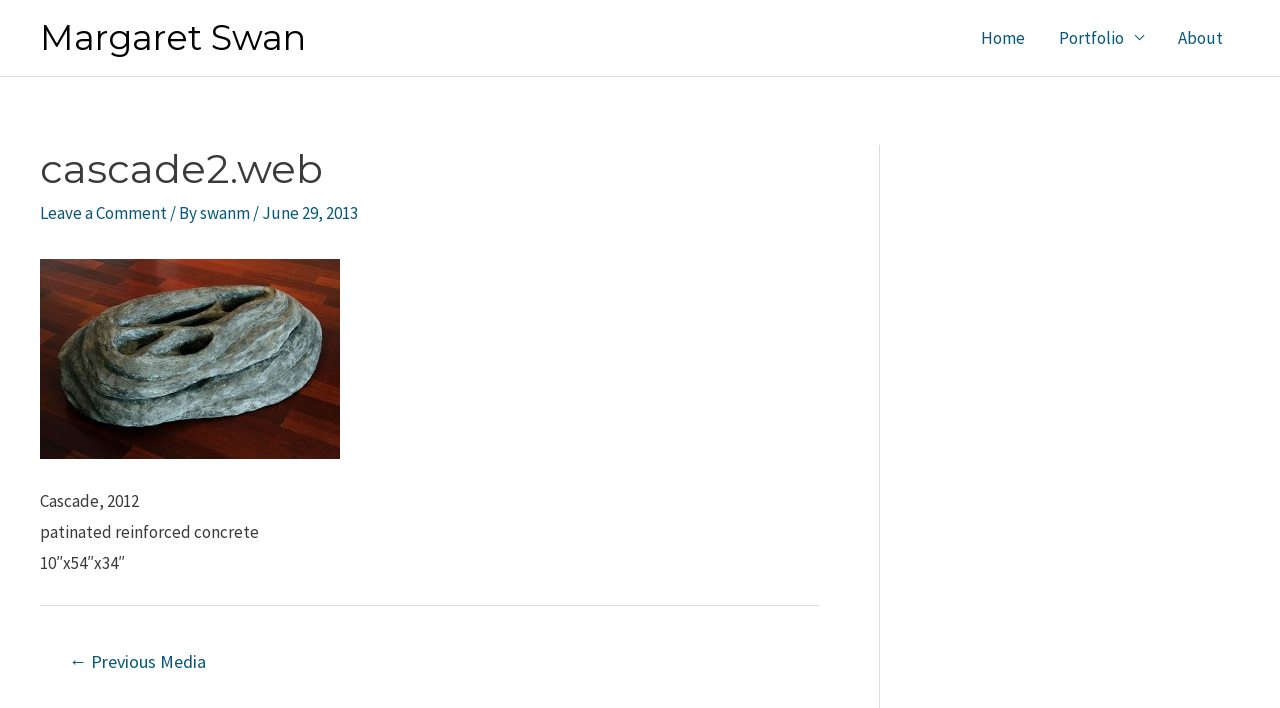

--- FILE ---
content_type: text/javascript
request_url: https://margaretswan.com/wp-content/plugins/grid-kit-premium/js/crp-main-front.js?ver=6.9
body_size: 5355
content:
var gkitPopupIsOpen = false;
var gkitBackCloses = false;
var instaPages = [];

function gkitSmoothLoadTiles(elem, portfolioId, page, prev) {
    if (typeof prev != 'undefined') { // instagram case
        if (prev === true) {
            page = instaPages.pop();
        } else {
            instaPages.push(prev);
        }
    }

    if (jQuery(elem).parent('.ftg-pages').length != 0) {//is page
        jQuery("#gallery-"+portfolioId+" .ftg-pages a").removeClass("selected");
        jQuery(elem).addClass("selected");
    } else if(jQuery(elem).parent('.ftg-filters').length != 0) {//is filter
        jQuery("#gallery-"+portfolioId+" .ftg-filters a").removeClass("selected");
        jQuery(elem).addClass("selected");
    }

    var filter = '';
    if (jQuery("#crp-content-"+portfolioId+" .ftg-filters a.selected").length != 0) {
        filter = jQuery("#crp-content-"+portfolioId+" .ftg-filters a.selected").attr('data-filter');
    } else if(jQuery("#crp-content-"+portfolioId+" .crp-filter-by").length != 0) {
        filter = jQuery("#crp-content-"+portfolioId+" .crp-filter-by").val();
    } else if(jQuery("#crp-content-"+portfolioId+" .crp-filter-by-sidebar").length != 0) {
        filter = jQuery(elem).attr('data-value');
        jQuery("#crp-content-"+portfolioId+" .crp-filter-by-sidebar").removeClass('crp-cat-selected');
        jQuery(elem).addClass('crp-cat-selected');
    }

    var sendData = {
        action: 'gkit_load_tiles',
        pid: portfolioId,
        grid_url: gkitPermalink,
        filter: filter,
    };
    if (page != '') {
        sendData.pg = page;
    }
    if (jQuery("#crp-content-"+portfolioId+" .gkit-catalog-search-form input[name=gkit-s]").val() != '') {
        sendData['gkit-s'] = jQuery("#crp-content-"+portfolioId+" .gkit-catalog-search-form input[name=gkit-s]").val();
    } else if (crp_getQueryParam('gkit-s') != null) {
        sendData['gkit-s'] = crp_getQueryParam('gkit-s');
    }

    if (jQuery("#crp-content-"+portfolioId+" .crp-sort-by").val() != '') {
        sendData['sort-by'] = jQuery("#crp-content-" + portfolioId + " .crp-sort-by").val();
    }
    if (jQuery("#crp-content-"+portfolioId+" .crp-sort-in").val() != '') {
        sendData['sort-in'] = jQuery("#crp-content-"+portfolioId+" .crp-sort-in").val();
    }


    var h = jQuery("#gallery-"+portfolioId+" .ftg-items").height();
    jQuery("#gallery-"+portfolioId+" .ftg-items").animate({opacity: 0}, 100, function(){
        jQuery("#gallery-"+portfolioId+" .ftg-items").replaceWith('<div style="height: '+h+'px;padding-top:'+((h-20)/2)+'px;" id="loader-'+portfolioId+'" class="crp-smooth-loader"><i class="fa fa-spinner"></i></div>');
    });

    // var grid = document.getElementById("gallery-"+portfolioId);
    // var rect = grid.getBoundingClientRect();
    // window.scrollTo({
    //   top: Math.abs(rect.bottom),
    //   left: rect.left,
    //   behavior: 'smooth'
    // });

    jQuery.ajax ( {
        type		:	'get',
        data        :   sendData,
        url			: 	GKIT_NO_PRIV_AJAX_URL,
        dataType	: 	'json',
        success		: 	function( response ) {
            if (typeof response.html != 'undefined') {
                jQuery("#gallery-"+portfolioId).removeAttr('id');
                var container = jQuery("<div/>");
                container.append(response.html);
                jQuery("#crp-content-buffer-"+portfolioId, container).css("width", jQuery("#crp-content-"+portfolioId+" .crp-wrapper").width());
                jQuery(container.html()).insertAfter(jQuery("#crp-content-"+portfolioId));
                jQuery("#crp-content-buffer-"+portfolioId).css("width", jQuery("#crp-content-"+portfolioId+" .crp-wrapper").width());
                crp_configureCatalog();
            }
        },
        error:function( response ) {
            alert('Oops... Something wrong happened');
        }
    } );
}
function shuffleArray(array) {
    for (var i = array.length - 1; i > 0; i--) {
        var j = Math.floor(Math.random() * (i + 1));
        var temp = array[i];
        array[i] = array[j];
        array[j] = temp;
    }
}

function crpShowNoResult(portfolioId)
{
    if (jQuery("#crp-content-"+portfolioId+" .crp-wrapper").hasClass('crp-wrapper-catalog') && jQuery.isEmptyObject(jQuery("#crp-content-" + portfolioId + " .crp-wrapper .ftg-items").html())) {
        jQuery("#crp-content-" + portfolioId + " .crp-wrapper .ftg-items").html('<div class="catalog-empty-result">No result found</div>');
        jQuery("#crp-content-" + portfolioId).animate({height: 300}, 200);
    }
}

function gkitConfigureGrid(portfolioId, tileParams, portfolioOptions, viewerOptions, crpGalleryDatasource, crpDatasource, fromAjax)
{
    if (typeof fromAjax != 'undefined' && fromAjax == 1) {
        var isSidebar = (jQuery("#crp-content-" + portfolioId + " .crp-widget-LeftSidebar").length != 0 ||
            jQuery("#crp-content-" + portfolioId + " .crp-widget-RightSidebar").length != 0);
        if (isSidebar && jQuery(window).width() < 1024) {
            jQuery("#crp-content-" + portfolioId + " .crp-wrapper").get(0).style.setProperty('width', '100%', 'important');
        }
        tileParams.onComplete = function () {
            var height = jQuery("#crp-content-buffer-" + portfolioId).height();
            if (jQuery("#crp-content-" + portfolioId + " .crp-widget-TopBar").length != 0) {
                height += jQuery("#crp-content-" + portfolioId + " .crp-widget-TopBar").outerHeight(true);
            }
            jQuery("#crp-content-" + portfolioId).css("position", "relative");

            jQuery("#crp-content-buffer-" + portfolioId + " .crp-wrapper .ftg-items").css("opacity", 0);
            var top = 0;
            if (jQuery("#crp-content-" + portfolioId + " .crp-widget-TopBar").length != 0 ||
                (isSidebar && jQuery(window).width() < 1024)) {
                top = jQuery("#crp-content-" + portfolioId + " .crp-catalog-widget").outerHeight(true);
            }
            var left = 0;
            if (jQuery("#crp-content-" + portfolioId + " .crp-widget-LeftSidebar").length != 0 && jQuery(window).width() >= 1024) {
                left = jQuery("#crp-content-" + portfolioId + " .crp-catalog-widget").outerWidth(true);
            }

            if (jQuery("#crp-content-" + portfolioId + " .crp-widget-RightSidebar").length != 0 && jQuery(window).width() >= 1024) {
                var right = jQuery("#crp-content-" + portfolioId + " .crp-catalog-widget").outerWidth(true);
                jQuery("#crp-content-buffer-" + portfolioId + " .crp-wrapper").css("right", right);
            }

            jQuery("#crp-content-buffer-" + portfolioId + " .crp-wrapper").css("position", "absolute").css("top", top).css("left", left);

            jQuery("#crp-content-" + portfolioId + " .crp-wrapper .ftg-pages").remove();
            jQuery("#crp-content-" + portfolioId).prepend(jQuery("#crp-content-buffer-" + portfolioId + " .crp-wrapper"));

            jQuery("#crp-content-buffer-" + portfolioId).remove();

            jQuery("#crp-content-" + portfolioId).animate({height: height}, 200, function(){
                jQuery("#crp-content-" + portfolioId + " .crp-wrapper .ftg-items").animate({opacity: 1}, 200);
                jQuery("#crp-content-" + portfolioId + " .crp-wrapper").last().remove();
                crpShowNoResult(portfolioId);
            });
        };
    } else {
        tileParams.onComplete = function () {
            crpShowNoResult(portfolioId);
        };
    }

    tileParams.appearWithFadeAnimation = !fromAjax;
    jQuery('#gallery-'+portfolioId).crpTiledLayer(tileParams);

    if(!portfolioOptions.kEnableGridLazyLoad){
        jQuery('#gallery-'+portfolioId).show();
    }

    var selectedTile;
    jQuery('#gallery-'+portfolioId+' .crp-tile').off().on('click', function (event){
            //Trick: Make hover effect visible for mobile devices
        /*
        if (!jQuery(".crp-tile-inner", jQuery(this)).hasClass("image-none")) {
            if (/Android|webOS|iPhone|iPad|iPod|BlackBerry|IEMobile|Opera Mini/i.test(navigator.userAgent)) {
                var tile = jQuery(event.target).closest(".crp-tile");
                if (!tile.hasClass("crp-active-tile")) {
                    tile.addClass("crp-active-tile");

                    if (selectedTile) {
                        selectedTile.removeClass("crp-active-tile");
                    }
                    selectedTile = tile;

                    return;
                } else {
                    tile.removeClass("crp-active-tile");
                    selectedTile = null;
                }
            }
        }*/

        if(jQuery(event.target).parent().hasClass("ic-share")){
            return;
        }
        if(jQuery(event.target).hasClass("crp-video-play-icon")){
            var tileInner = jQuery(event.target).closest('.crp-tile-inner');
            var videoSrc = tileInner.attr('data-src');
            if (tileInner.hasClass('crp-video-tile-inline') && typeof videoSrc != 'undefined' && videoSrc != '') {
                replacement = '';
                if (tileInner.hasClass('crp-tile-youtube')) {
                    var replacement = '<iframe class="crp-inline-video-player" width="100%" height="100%" src="'+videoSrc+'" frameborder="0" allow="accelerometer; autoplay; encrypted-media; gyroscope; picture-in-picture" allowfullscreen></iframe>';
                } else if (tileInner.hasClass('crp-tile-vimeo')) {
                    var replacement = '<iframe class="crp-inline-video-player" width="100%" height="100%" src="'+videoSrc+'" frameborder="0" webkitallowfullscreen mozallowfullscreen allowfullscreen></iframe>';
                } else if (tileInner.hasClass('crp-tile-video')) {
                    var replacement = '<iframe class="crp-inline-video-player" width="100%" height="100%" src="'+videoSrc+'" frameborder="0"></iframe>';
                }
                jQuery(tileInner).append(replacement);
                return false;
            }
        }

        if (jQuery(event.target).hasClass('crp-product-buy-button')) {
            return false;
        } else if(jQuery(this).hasClass('crp-product-click-form')) {
            crp_openProductEnquiryForm(jQuery(this).attr('data-catalog-id'), jQuery(this).attr('data-id'));
            return false;
        }  else if(jQuery(this).hasClass('crp-product-click-none')) {
            return false;
        }

        if (portfolioOptions.kDirectLinking) {
            event.preventDefault();
            if(jQuery(event.target).parent().hasClass("ic-fb-link") || jQuery(event.target).parent().hasClass("ic-ln-link")) {
                var url = jQuery(event.target).parent().attr('href');
            } else {
                var url = jQuery(this).attr("data-url");
            }
            if (url == '') {
                return false;
            }
            crp_loadHref(url, portfolioOptions.kLoadUrlBlank);
            return false;
        }

        if(!jQuery(event.target).parent().hasClass("ic-link") && !jQuery(event.target).parent().hasClass("crp-insta-permalink")){

            if(portfolioOptions.albumViewerTypeIsGrid){
                if (jQuery(event.target).closest('.crp-tile-inner').length >0) {
                    crp_loadHref(jQuery(event.target).closest('.crp-tile-inner').attr('data-album-url'), portfolioOptions.kLoadUrlBlank);
                }
                return false;
            }
            if(jQuery(event.target).parent().hasClass('crp-video-tile-inline')) {
                return false;
            }

            event.preventDefault();

            var tileId = jQuery(this).attr("id");
            var projectId = jQuery("#" + tileId + " .crp-tile-inner").attr("id");

            var defaultSelection = 0;
            var isGallery = portfolioOptions.kDisableAlbumStylePresentation;
            if(isGallery) {
                //Find default selection
                for(var pIdx=0; pIdx<crpGalleryDatasource.length; pIdx++) {
                    var project = crpGalleryDatasource[pIdx];
                    if(project.id == projectId) {
                        defaultSelection = pIdx;
                        break;
                    }
                }
            }
            var params = {
                dynamic: true,
                dynamicEl: isGallery ? crpGalleryDatasource : crpDatasource[projectId],
                index: defaultSelection,
                youtubePlayerParams: {rel: 0},
                // Params for new popup style
                hideBarsDelay: 99999999,
            };
            jQuery.extend(params, viewerOptions);
            var $lg = jQuery(this).lightGallery(params);

            $lg.on("onAfterOpen.lg", function(){
                jQuery(".lg-backdrop").addClass(portfolioOptions.kViewerBackdropClass);
                jQuery(".lg-backdrop").addClass('crp-popup-backdrop-'+portfolioId);

                if (typeof viewerOptions.showTextToggle != 'undefined' && viewerOptions.showTextToggle) {
                    if (jQuery('.lg-toolbar .crp-popup-info-toggler').length == 0) {
                        jQuery('.lg-toolbar').append('<a class=\"lg-icon crp-popup-info-toggler\" href=\"javascript:crp_toggleCaption()\">i</a>');
                    }
                }
                window.history.pushState('forward', null, './#gkit-popup');
                gkitPopupIsOpen = true

            });
            $lg.on("onCloseAfter.lg", function(){
                gkitPopupIsOpen = false;
                if (!gkitBackCloses) {
                    gkitBackCloses = false;
                    window.history.back();
                } else {
                    gkitBackCloses = false;
                }
            });
        }
    });

    crpConfigureSocialButtons();
}

function crp_toggleCaption() {
    var curVal = jQuery('.lg-sub-html').css('visibility');
    jQuery('.lg-sub-html').css('visibility', curVal == 'hidden' ? 'visible' : 'hidden');
}

function crp_openProductEnquiryForm(catalogId, productId) {
    jQuery("#crp-product-enquiry-dialog-"+catalogId+" .crp-product-enquiry-form input[name=product_id]").val(productId);
    jQuery("#crp-product-enquiry-dialog-"+catalogId).dialog('open');
}

function crp_getQueryParam( name, url ) {
    if (!url) url = location.href;
    name = name.replace(/[\[]/,"\\\[").replace(/[\]]/,"\\\]");
    var regexS = "[\\?&]"+name+"=([^&#]*)";
    var regex = new RegExp( regexS );
    var results = regex.exec( url );
    return results == null ? null : results[1];
}

function crp_configureCatalog()
{
    jQuery(".crp-success-dialog").dialog({
        title: 'Alert!',
        autoOpen: false,
        modal: true,
        close: function(){
        },
        open: function( event, ui ) {
            var catalogId = jQuery(event.target).attr('data-catalog-id');
            jQuery('[aria-describedby="crp-success-dialog-'+catalogId+'"] .ui-dialog-titlebar-close').removeAttr('title');
        },
        width: 400
    });

    jQuery(".crp-success-dialog .crp-close-btn").click(function(){
        jQuery(this).closest('.crp-success-dialog').dialog('close');
        return false;
    });

    jQuery(".crp-product-enquiry-dialog").dialog({
        autoOpen: false,
        modal: true,
        closeText: "X",
        close: function(){
            jQuery("html, body").css('overflow', '');
        },
        open: function( event, ui ) {
            jQuery("html, body").css('overflow', 'hidden');
            var catalogId = jQuery(event.target).attr('data-catalog-id');
            jQuery('[aria-describedby="crp-product-enquiry-dialog-'+catalogId+'"] .ui-dialog-titlebar-close').removeAttr('title');
            jQuery(".crp-product-enquiry-form .crp-error-text").text('').hide();
            jQuery(".crp-product-enquiry-form .crp-enquiry-input input, .crp-product-enquiry-form .crp-enquiry-input textarea").val('');
            jQuery(".crp-product-enquiry-form input, .crp-product-enquiry-form textarea").removeClass('crp-form-error');
        },
        width: 600
    });

    // jQuery("#crp-product-enquiry-dialog .crp-close-btn").click(function(){
    //     jQuery("#crp-product-enquiry-dialog").dialog('close');
    //     return false;
    // });

    jQuery(".crp-product-enquiry-form").off().on('submit', function(){
        var form = jQuery(this);
        var catalogId = jQuery(this).closest('.crp-product-enquiry-dialog').attr('data-catalog-id');
        var sendData = {
            action :'gkit_submit_enquiry',
            data: form.serializeArray()
        };
        jQuery.ajax ( {
            type		:	form.attr('method'),
            data        :   sendData,
            url			: 	GKIT_NO_PRIV_AJAX_URL,
            dataType	: 	'json',
            success		: 	function( response ) {
                if (typeof response.status != 'undefined' && response.status == 'OK') {
                    jQuery("#crp-success-dialog-"+catalogId).dialog('open');
                    jQuery(".crp-enquiry-input input, .crp-enquiry-input textarea", form).val('');
                    jQuery("#crp-product-enquiry-dialog-"+catalogId).dialog('close');
                } else if (typeof response.status != 'undefined' && response.status == 'ERROR') {
                    if (typeof response.errors != 'undefined') {
                        jQuery(".crp-product-enquiry-form input, .crp-product-enquiry-form textarea").removeClass('crp-form-error');
                        for (var i in response.errors) {
                            jQuery(".crp-product-enquiry-form [name="+response.errors[i]+"]").addClass('crp-form-error');
                        }
                    }
                    jQuery(".crp-error-text", form).text(response.message).show();
                }
            },
            error:function( response ) {
                alert('Oops... Something wrong happened');
            }
        } );
        return false;
    });

    jQuery("#crp-product-review-form").off().on('submit', function(){

        var catalogId = jQuery(this).attr('data-catalog-id');

        var sendData = {
            action :'gkit_submit_review',
            data: jQuery(this).serializeArray()
        };
        jQuery.ajax ( {
            type		:	jQuery("#crp-product-review-form").attr('method'),
            data        :   sendData,
            url			: 	GKIT_NO_PRIV_AJAX_URL,
            dataType	: 	'json',
            success		: 	function( response ) {
                if (typeof response.status != 'undefined' && response.status == 'OK') {
                    jQuery("#crp-product-review-form .crp-error-text").text('').hide();
                    jQuery("#crp-product-review-form input, #crp-product-review-form textarea").removeClass('crp-form-error');
                    jQuery("#crp-product-review-form .crp-review-input input, #crp-product-review-form .crp-review-input textarea").val('');
                    jQuery("#crp-review-form-container").fadeOut(300, function(){
                        jQuery("#crp-success-dialog-"+catalogId).dialog('open');
                        jQuery(this).remove();
                    });
                    crp_productRater.setRating(0);
                } else if (typeof response.status != 'undefined' && response.status == 'ERROR') {
                    if (typeof response.errors != 'undefined') {
                        jQuery("#crp-product-review-form input, #crp-product-review-form textarea").removeClass('crp-form-error');
                        for (var i in response.errors) {
                            jQuery("#crp-product-review-form [name="+response.errors[i]+"]").addClass('crp-form-error');
                        }
                    }
                    jQuery("#crp-product-review-form .crp-error-text").text(response.message).show();
                }
            },
            error:function( response ) {
                alert('Oops... Something wrong happened');
            }
        } );
        return false;
    });

    jQuery(".crp-sort-by.crp-not-smooth-load, .crp-sort-in.crp-not-smooth-load, .crp-filter-by.crp-not-smooth-load").off().on('change', function(){
        window.location.href = jQuery("option:selected", jQuery(this)).attr('data-link');
    });

    jQuery(".crp-filter-by-sidebar.crp-not-smooth-load").off().on('click', function(){
        window.location.href = jQuery(this).attr('data-link');
    });

    if (jQuery(".crp-rater").length > 0) {
        jQuery(".crp-rater").each(function(){
            crp_rater({
                starSize: 20,
                element: this,
                showToolTip: false
            });
        });
    }
    var crp_productRater = null;
    if (jQuery("#crp-product-rater").length > 0) {
        var crp_productRater = crp_rater({
            starSize: 20,
            element: document.querySelector("#crp-product-rater"),
            showToolTip: false,
            rateCallback: function rateCallback(rating, done) {
                this.setRating(rating);
                jQuery("#crp-review-rating").val(this.getRating());
                done();
            }
        });
    }

}

function crp_configureImageZoom(){
    jQuery('.crp-product-image')
        .on('mouseover', function(){
            jQuery(this).children('.crp-product-photo').css({'transform': 'scale('+ jQuery(this).attr('data-scale') +')'});
        })
        .on('touchstart', function(){
            jQuery(this).children('.crp-product-photo').css({'transform': 'scale('+ jQuery(this).attr('data-scale') +')'});
        })
        .on('mouseout', function(){
            jQuery(this).children('.crp-product-photo').css({'transform': 'scale(1)'});
        })
        .on('touchend', function(){
            jQuery(this).children('.crp-product-photo').css({'transform': 'scale(1)'});
            jQuery("body").removeClass('lock-screen');
        })
        .on('mousemove', function(e){
            jQuery(this).children('.crp-product-photo').css({'transform-origin': ((e.pageX - jQuery(this).offset().left) / jQuery(this).width()) * 100 + '% ' + ((e.pageY - jQuery(this).offset().top) / jQuery(this).height()) * 100 +'%'});
        })
        .on('touchmove', function(e){
            jQuery(this).children('.crp-product-photo').css({'transform-origin': ((e.originalEvent.touches[0].pageX - jQuery(this).offset().left) / jQuery(this).width()) * 100 + '% ' + (( e.originalEvent.touches[0].pageY - jQuery(this).offset().top) / jQuery(this).height()) * 100 +'%'});
        })
        .each(function(){
            jQuery(this)
                .append('<div class="crp-product-photo gkit-noselect"></div>')
                .children('.crp-product-photo').css({'background-image': 'url('+ jQuery(this).attr('data-image') +')'});
        });
}

function crp_ReadMoreDesc(elem, longSelector)
{
    if (jQuery(elem).attr('data-more') == '1') {
        //Stuff to do when btn is in the read more state
        jQuery(elem).text(jQuery(elem).attr('data-less-text'));
        jQuery(longSelector).removeClass('crp-dn');
        jQuery(elem).attr('data-more', 0);
    } else {
        //Stuff to do when btn is in the read less state
        jQuery(elem).text(jQuery(elem).attr('data-more-text'));
        jQuery(longSelector).addClass('crp-dn');
        jQuery(elem).attr('data-more', 1);
    }
}

function gkit_AdjustSlider(slider) {
    if (slider.width() <= 600) {
        slider.addClass('gkit-slider-mobile');
        jQuery(".gkit-slider-overlay-caption", slider).each(function(i, elem){
            if (!jQuery(elem).hasClass('gkit-info-opened')) {
                if ((jQuery(".gkit-slider-title", elem).length > 0 && jQuery(".gkit-slider-title", elem)[0].scrollHeight > jQuery(".gkit-slider-title", elem)[0].offsetHeight + 2) ||
                    (jQuery(".gkit-slider-desc", elem).length > 0 && jQuery(".gkit-slider-desc", elem)[0].scrollHeight > jQuery(".gkit-slider-desc", elem)[0].offsetHeight + 2)) {
                    jQuery(".gkit-slider-info-toggle", elem).removeClass('gkit-slider-info-hidden');
                } else {
                    jQuery(".gkit-slider-info-toggle", elem).addClass('gkit-slider-info-hidden');
                }
            }
        });
    } else {
        slider.removeClass('gkit-slider-mobile');
        jQuery(".gkit-slider-info-toggle", slider).removeClass('gkit-slider-info-hidden');
    }
}

function gkit_AdjustSliderProportions(sliderId, ratio) {
    var tile = jQuery("#gkit-slider-"+sliderId+" .gkit-slider-cell-heightee");
    tile.height(tile.width()*ratio);
}

gkitWinReady(function(){
    crp_configureCatalog();
    crp_configureImageZoom();

    jQuery(".crp-product-img-thumb").click(function () {
        if (jQuery(".crp-product-main-image").hasClass("crp-product-main-image-full")) {
            jQuery(".crp-product-main-image img").attr('src', jQuery(this).attr('src'));
        } else {
            jQuery(".crp-product-image").attr('data-image', jQuery(this).attr('src'));
            crp_configureImageZoom();
        }
    });

    jQuery(window).resize(function(){
        if (jQuery(".crp-catalog-product-wrapper").width() <= 1020) {
            jQuery(".crp-product-media-box").addClass('gkit-mobile');
            jQuery(".crp-product-media-box .crp-product-main-image").addClass('gkit-mobile');
            jQuery(".crp-product-media-box .crp-product-images").addClass('gkit-mobile');
            jQuery(".crp-product-info-box").addClass('gkit-mobile');
        } else {
            jQuery(".crp-product-media-box").removeClass('gkit-mobile');
            jQuery(".crp-product-media-box .crp-product-main-image").removeClass('gkit-mobile');
            jQuery(".crp-product-media-box .crp-product-images").removeClass('gkit-mobile');
            jQuery(".crp-product-info-box").removeClass('gkit-mobile');
        }
        if (jQuery(".crp-catalog-product-wrapper").width() <= 480) {
            jQuery(".crp-product-media-box .crp-product-main-image").addClass('gkit-mobile-480');
        } else {
            jQuery(".crp-product-media-box .crp-product-main-image").removeClass('gkit-mobile-480');
        }
        if (jQuery(".crp-catalog-wrapper").width() < 880) {
            jQuery(".crp-catalog-widget-item").addClass('gkit-mobile-880');
            jQuery(".crp-catalog-widget").addClass('gkit-mobile-880');
        } else {
            jQuery(".crp-catalog-widget-item").removeClass('gkit-mobile-880');
            jQuery(".crp-catalog-widget").removeClass('gkit-mobile-880');
        }

    });

    jQuery(window).on('hashchange, popstate', function (event) {
        if(gkitPopupIsOpen) {
            gkitPopupIsOpen = false;
            gkitBackCloses = true;
            jQuery('.lg-close').click();
        }
    });

    jQuery(window).resize();
});


--- FILE ---
content_type: text/javascript
request_url: https://margaretswan.com/wp-content/plugins/grid-kit-premium/js/viewer/lightgallery-modules/lg-zoom.js?ver=6.9
body_size: 3307
content:
/*! lg-zoom - v1.1.0 - 2017-08-08
* http://sachinchoolur.github.io/lightGallery
* Copyright (c) 2017 Sachin N; Licensed GPLv3 */

(function (root, factory) {
  if (typeof define === 'function' && define.amd) {
    // AMD. Register as an anonymous module unless amdModuleId is set
    define(['jquery'], function (a0) {
      return (factory(a0));
    });
  } else if (typeof exports === 'object') {
    // Node. Does not work with strict CommonJS, but
    // only CommonJS-like environments that support module.exports,
    // like Node.
    module.exports = factory(require('jquery'));
  } else {
    factory(jQuery);
  }
}(this, function ($) {

(function() {

    'use strict';

    var getUseLeft = function() {
        var useLeft = false;
        var isChrome = navigator.userAgent.match(/Chrom(e|ium)\/([0-9]+)\./);
        if (isChrome && parseInt(isChrome[2], 10) < 54) {
            useLeft = true;
        }

        return useLeft;
    };

    var defaults = {
        scale: 1,
        zoom: true,
        actualSize: true,
        enableZoomAfter: 300,
        useLeftForZoom: getUseLeft()
    };

    var Zoom = function(element) {

        this.core = $(element).data('lightGallery');

        this.core.s = $.extend({}, defaults, this.core.s);

        if (this.core.s.zoom && this.core.doCss()) {
            this.init();

            // Store the zoomable timeout value just to clear it while closing
            this.zoomabletimeout = false;

            // Set the initial value center
            this.pageX = $(window).width() / 2;
            this.pageY = ($(window).height() / 2) + $(window).scrollTop();
        }

        return this;
    };

    Zoom.prototype.init = function() {

        var _this = this;
        var zoomIcons = '<span id="lg-zoom-in" class="lg-icon"></span><span id="lg-zoom-out" class="lg-icon"></span>';

        if (_this.core.s.actualSize) {
            zoomIcons += '<span id="lg-actual-size" class="lg-icon"></span>';
        }

        if (_this.core.s.useLeftForZoom) {
            _this.core.$outer.addClass('lg-use-left-for-zoom');
        } else {
            _this.core.$outer.addClass('lg-use-transition-for-zoom');
        }

        this.core.$outer.find('.lg-toolbar').append(zoomIcons);

        // Add zoomable class
        _this.core.$el.on('onSlideItemLoad.lg.tm.zoom', function(event, index, delay) {

            // delay will be 0 except first time
            var _speed = _this.core.s.enableZoomAfter + delay;

            // set _speed value 0 if gallery opened from direct url and if it is first slide
            if ($('body').hasClass('lg-from-hash') && delay) {

                // will execute only once
                _speed = 0;
            } else {

                // Remove lg-from-hash to enable starting animation.
                $('body').removeClass('lg-from-hash');
            }

            _this.zoomabletimeout = setTimeout(function() {
                _this.core.$slide.eq(index).addClass('lg-zoomable');
            }, _speed + 30);
        });

        var scale = 1;
        /**
         * @desc Image zoom
         * Translate the wrap and scale the image to get better user experience
         *
         * @param {String} scaleVal - Zoom decrement/increment value
         */
        var zoom = function(scaleVal) {

            var $image = _this.core.$outer.find('.lg-current .lg-image');
            var _x;
            var _y;

            // Find offset manually to avoid issue after zoom
            var offsetX = ($(window).width() - $image.prop('offsetWidth')) / 2;
            var offsetY = (($(window).height() - $image.prop('offsetHeight')) / 2) + $(window).scrollTop();

            _x = _this.pageX - offsetX;
            _y = _this.pageY - offsetY;

            var x = (scaleVal - 1) * (_x);
            var y = (scaleVal - 1) * (_y);

            $image.css('transform', 'scale3d(' + scaleVal + ', ' + scaleVal + ', 1)').attr('data-scale', scaleVal);

            if (_this.core.s.useLeftForZoom) {
                $image.parent().css({
                    left: -x + 'px',
                    top: -y + 'px'
                }).attr('data-x', x).attr('data-y', y);
            } else {
                $image.parent().css('transform', 'translate3d(-' + x + 'px, -' + y + 'px, 0)').attr('data-x', x).attr('data-y', y);
            }
        };

        var callScale = function() {
            if (scale > 1) {
                _this.core.$outer.addClass('lg-zoomed');
            } else {
                _this.resetZoom();
            }

            if (scale < 1) {
                scale = 1;
            }

            zoom(scale);
        };

        var actualSize = function(event, $image, index, fromIcon) {
            var w = $image.prop('offsetWidth');
            var nw;
            if (_this.core.s.dynamic) {
                nw = _this.core.s.dynamicEl[index].width || $image[0].naturalWidth || w;
            } else {
                nw = _this.core.$items.eq(index).attr('data-width') || $image[0].naturalWidth || w;
            }

            var _scale;

            if (_this.core.$outer.hasClass('lg-zoomed')) {
                scale = 1;
            } else {
                if (nw > w) {
                    _scale = nw / w;
                    scale = _scale || 2;
                }
            }

            if (fromIcon) {
                _this.pageX = $(window).width() / 2;
                _this.pageY = ($(window).height() / 2) + $(window).scrollTop();
            } else {
                _this.pageX = event.pageX || event.originalEvent.targetTouches[0].pageX;
                _this.pageY = event.pageY || event.originalEvent.targetTouches[0].pageY;
            }

            callScale();
            setTimeout(function() {
                _this.core.$outer.removeClass('lg-grabbing').addClass('lg-grab');
            }, 10);
        };

        var tapped = false;

        // event triggered after appending slide content
        _this.core.$el.on('onAferAppendSlide.lg.tm.zoom', function(event, index) {

            // Get the current element
            var $image = _this.core.$slide.eq(index).find('.lg-image');

            $image.on('dblclick', function(event) {
                actualSize(event, $image, index);
            });

            $image.on('touchstart', function(event) {
                if (!tapped) {
                    tapped = setTimeout(function() {
                        tapped = null;
                    }, 300);
                } else {
                    clearTimeout(tapped);
                    tapped = null;
                    actualSize(event, $image, index);
                }

                event.preventDefault();
            });

        });

        // Update zoom on resize and orientationchange
        $(window).on('resize.lg.zoom scroll.lg.zoom orientationchange.lg.zoom', function() {
            _this.pageX = $(window).width() / 2;
            _this.pageY = ($(window).height() / 2) + $(window).scrollTop();
            zoom(scale);
        });

        $('#lg-zoom-out').on('click.lg', function() {
            if (_this.core.$outer.find('.lg-current .lg-image').length) {
                scale -= _this.core.s.scale;
                callScale();
            }
        });

        $('#lg-zoom-in').on('click.lg', function() {
            if (_this.core.$outer.find('.lg-current .lg-image').length) {
                scale += _this.core.s.scale;
                callScale();
            }
        });

        $('#lg-actual-size').on('click.lg', function(event) {
            actualSize(event, _this.core.$slide.eq(_this.core.index).find('.lg-image'), _this.core.index, true);
        });

        // Reset zoom on slide change
        _this.core.$el.on('onBeforeSlide.lg.tm', function() {
            scale = 1;
            _this.resetZoom();
        });

        // Drag option after zoom
        _this.zoomDrag();

        _this.zoomSwipe();

    };

    // Reset zoom effect
    Zoom.prototype.resetZoom = function() {
        this.core.$outer.removeClass('lg-zoomed');
        this.core.$slide.find('.lg-img-wrap').removeAttr('style data-x data-y');
        this.core.$slide.find('.lg-image').removeAttr('style data-scale');

        // Reset pagx pagy values to center
        this.pageX = $(window).width() / 2;
        this.pageY = ($(window).height() / 2) + $(window).scrollTop();
    };

    Zoom.prototype.zoomSwipe = function() {
        var _this = this;
        var startCoords = {};
        var endCoords = {};
        var isMoved = false;

        // Allow x direction drag
        var allowX = false;

        // Allow Y direction drag
        var allowY = false;

        _this.core.$slide.on('touchstart.lg', function(e) {

            if (_this.core.$outer.hasClass('lg-zoomed')) {
                var $image = _this.core.$slide.eq(_this.core.index).find('.lg-object');

                allowY = $image.prop('offsetHeight') * $image.attr('data-scale') > _this.core.$outer.find('.lg').height();
                allowX = $image.prop('offsetWidth') * $image.attr('data-scale') > _this.core.$outer.find('.lg').width();
                if ((allowX || allowY)) {
                    e.preventDefault();
                    startCoords = {
                        x: e.originalEvent.targetTouches[0].pageX,
                        y: e.originalEvent.targetTouches[0].pageY
                    };
                }
            }

        });

        _this.core.$slide.on('touchmove.lg', function(e) {

            if (_this.core.$outer.hasClass('lg-zoomed')) {

                var _$el = _this.core.$slide.eq(_this.core.index).find('.lg-img-wrap');
                var distanceX;
                var distanceY;

                e.preventDefault();
                isMoved = true;

                endCoords = {
                    x: e.originalEvent.targetTouches[0].pageX,
                    y: e.originalEvent.targetTouches[0].pageY
                };

                // reset opacity and transition duration
                _this.core.$outer.addClass('lg-zoom-dragging');

                if (allowY) {
                    distanceY = (-Math.abs(_$el.attr('data-y'))) + (endCoords.y - startCoords.y);
                } else {
                    distanceY = -Math.abs(_$el.attr('data-y'));
                }

                if (allowX) {
                    distanceX = (-Math.abs(_$el.attr('data-x'))) + (endCoords.x - startCoords.x);
                } else {
                    distanceX = -Math.abs(_$el.attr('data-x'));
                }

                if ((Math.abs(endCoords.x - startCoords.x) > 15) || (Math.abs(endCoords.y - startCoords.y) > 15)) {

                    if (_this.core.s.useLeftForZoom) {
                        _$el.css({
                            left: distanceX + 'px',
                            top: distanceY + 'px'
                        });
                    } else {
                        _$el.css('transform', 'translate3d(' + distanceX + 'px, ' + distanceY + 'px, 0)');
                    }
                }

            }

        });

        _this.core.$slide.on('touchend.lg', function() {
            if (_this.core.$outer.hasClass('lg-zoomed')) {
                if (isMoved) {
                    isMoved = false;
                    _this.core.$outer.removeClass('lg-zoom-dragging');
                    _this.touchendZoom(startCoords, endCoords, allowX, allowY);

                }
            }
        });

    };

    Zoom.prototype.zoomDrag = function() {

        var _this = this;
        var startCoords = {};
        var endCoords = {};
        var isDraging = false;
        var isMoved = false;

        // Allow x direction drag
        var allowX = false;

        // Allow Y direction drag
        var allowY = false;

        _this.core.$slide.on('mousedown.lg.zoom', function(e) {

            // execute only on .lg-object
            var $image = _this.core.$slide.eq(_this.core.index).find('.lg-object');

            allowY = $image.prop('offsetHeight') * $image.attr('data-scale') > _this.core.$outer.find('.lg').height();
            allowX = $image.prop('offsetWidth') * $image.attr('data-scale') > _this.core.$outer.find('.lg').width();

            if (_this.core.$outer.hasClass('lg-zoomed')) {
                if ($(e.target).hasClass('lg-object') && (allowX || allowY)) {
                    e.preventDefault();
                    startCoords = {
                        x: e.pageX,
                        y: e.pageY
                    };

                    isDraging = true;

                    // ** Fix for webkit cursor issue https://code.google.com/p/chromium/issues/detail?id=26723
                    _this.core.$outer.scrollLeft += 1;
                    _this.core.$outer.scrollLeft -= 1;

                    _this.core.$outer.removeClass('lg-grab').addClass('lg-grabbing');
                }
            }
        });

        $(window).on('mousemove.lg.zoom', function(e) {
            if (isDraging) {
                var _$el = _this.core.$slide.eq(_this.core.index).find('.lg-img-wrap');
                var distanceX;
                var distanceY;

                isMoved = true;
                endCoords = {
                    x: e.pageX,
                    y: e.pageY
                };

                // reset opacity and transition duration
                _this.core.$outer.addClass('lg-zoom-dragging');

                if (allowY) {
                    distanceY = (-Math.abs(_$el.attr('data-y'))) + (endCoords.y - startCoords.y);
                } else {
                    distanceY = -Math.abs(_$el.attr('data-y'));
                }

                if (allowX) {
                    distanceX = (-Math.abs(_$el.attr('data-x'))) + (endCoords.x - startCoords.x);
                } else {
                    distanceX = -Math.abs(_$el.attr('data-x'));
                }

                if (_this.core.s.useLeftForZoom) {
                    _$el.css({
                        left: distanceX + 'px',
                        top: distanceY + 'px'
                    });
                } else {
                    _$el.css('transform', 'translate3d(' + distanceX + 'px, ' + distanceY + 'px, 0)');
                }
            }
        });

        $(window).on('mouseup.lg.zoom', function(e) {

            if (isDraging) {
                isDraging = false;
                _this.core.$outer.removeClass('lg-zoom-dragging');

                // Fix for chrome mouse move on click
                if (isMoved && ((startCoords.x !== endCoords.x) || (startCoords.y !== endCoords.y))) {
                    endCoords = {
                        x: e.pageX,
                        y: e.pageY
                    };
                    _this.touchendZoom(startCoords, endCoords, allowX, allowY);

                }

                isMoved = false;
            }

            _this.core.$outer.removeClass('lg-grabbing').addClass('lg-grab');

        });
    };

    Zoom.prototype.touchendZoom = function(startCoords, endCoords, allowX, allowY) {

        var _this = this;
        var _$el = _this.core.$slide.eq(_this.core.index).find('.lg-img-wrap');
        var $image = _this.core.$slide.eq(_this.core.index).find('.lg-object');
        var distanceX = (-Math.abs(_$el.attr('data-x'))) + (endCoords.x - startCoords.x);
        var distanceY = (-Math.abs(_$el.attr('data-y'))) + (endCoords.y - startCoords.y);
        var minY = (_this.core.$outer.find('.lg').height() - $image.prop('offsetHeight')) / 2;
        var maxY = Math.abs(($image.prop('offsetHeight') * Math.abs($image.attr('data-scale'))) - _this.core.$outer.find('.lg').height() + minY);
        var minX = (_this.core.$outer.find('.lg').width() - $image.prop('offsetWidth')) / 2;
        var maxX = Math.abs(($image.prop('offsetWidth') * Math.abs($image.attr('data-scale'))) - _this.core.$outer.find('.lg').width() + minX);

        if ((Math.abs(endCoords.x - startCoords.x) > 15) || (Math.abs(endCoords.y - startCoords.y) > 15)) {
            if (allowY) {
                if (distanceY <= -maxY) {
                    distanceY = -maxY;
                } else if (distanceY >= -minY) {
                    distanceY = -minY;
                }
            }

            if (allowX) {
                if (distanceX <= -maxX) {
                    distanceX = -maxX;
                } else if (distanceX >= -minX) {
                    distanceX = -minX;
                }
            }

            if (allowY) {
                _$el.attr('data-y', Math.abs(distanceY));
            } else {
                distanceY = -Math.abs(_$el.attr('data-y'));
            }

            if (allowX) {
                _$el.attr('data-x', Math.abs(distanceX));
            } else {
                distanceX = -Math.abs(_$el.attr('data-x'));
            }

            if (_this.core.s.useLeftForZoom) {
                _$el.css({
                    left: distanceX + 'px',
                    top: distanceY + 'px'
                });
            } else {
                _$el.css('transform', 'translate3d(' + distanceX + 'px, ' + distanceY + 'px, 0)');
            }

        }
    };

    Zoom.prototype.destroy = function() {

        var _this = this;

        // Unbind all events added by lightGallery zoom plugin
        _this.core.$el.off('.lg.zoom');
        $(window).off('.lg.zoom');
        _this.core.$slide.off('.lg.zoom');
        _this.core.$el.off('.lg.tm.zoom');
        _this.resetZoom();
        clearTimeout(_this.zoomabletimeout);
        _this.zoomabletimeout = false;
    };

    $.fn.lightGallery.modules.zoom = Zoom;

})();


}));


--- FILE ---
content_type: text/javascript
request_url: https://margaretswan.com/wp-content/uploads/grid-kit/scripts.js?ver=6.9
body_size: -191
content:

/* >>>GKIT-1->>>*/

/* <<<GKIT-1-<<<*/

/* >>>GKIT-2->>>*/

/* <<<GKIT-2-<<<*/

/* >>>GKIT-4->>>*/

/* <<<GKIT-4-<<<*/

/* >>>GKIT-5->>>*//* <<<GKIT-5-<<<*/

/* >>>GKIT-6->>>*/

/* <<<GKIT-6-<<<*/

/* >>>GKIT-7->>>*/

/* <<<GKIT-7-<<<*/

/* >>>GKIT-8->>>*//* <<<GKIT-8-<<<*/

/* >>>GKIT-9->>>*//* <<<GKIT-9-<<<*/

/* >>>GKIT-11->>>*//* <<<GKIT-11-<<<*/

/* >>>GKIT-12->>>*/

/* <<<GKIT-12-<<<*/

/* >>>GKIT-13->>>*/

/* <<<GKIT-13-<<<*/

/* >>>GKIT-14->>>*//* <<<GKIT-14-<<<*/
